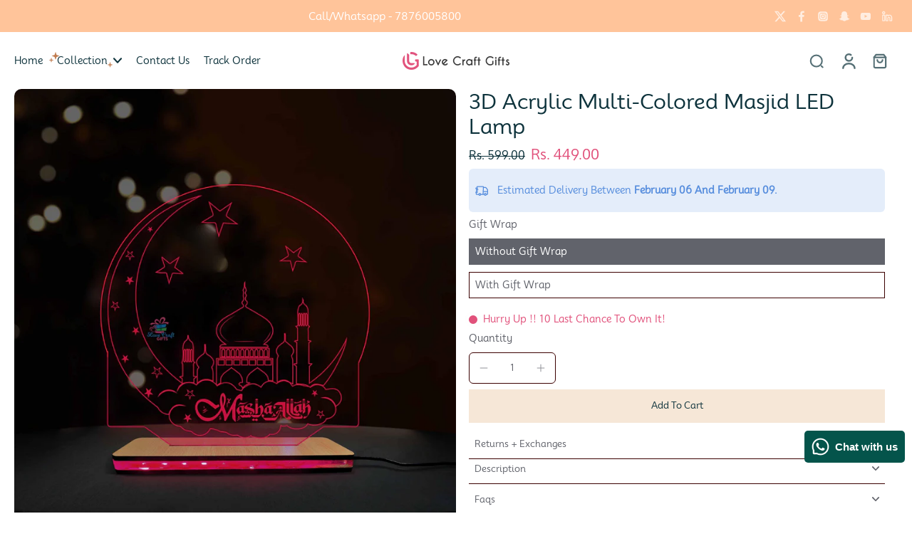

--- FILE ---
content_type: text/javascript
request_url: https://cdn.shopify.com/extensions/019ac524-6ef0-7c57-b549-3a18f40956ba/ig-148/assets/logicIG.min.js
body_size: 15184
content:
function initIconOTIG(){return{iconImage:'\n        <svg class="w-h-28" xmlns="http://www.w3.org/2000/svg" width="100%" height="100%" fill="none" viewBox="0 0 24 24"><path fill="currentColor" d="M12 0C8.743 0 8.334.014 7.054.073 5.775.13 4.903.333 4.14.63a5.876 5.876 0 0 0-2.125 1.384A5.89 5.89 0 0 0 .63 4.139c-.298.763-.5 1.636-.558 2.913C.015 8.332 0 8.74 0 12c0 3.259.015 3.667.073 4.947.058 1.277.26 2.15.557 2.912a5.88 5.88 0 0 0 1.384 2.126 5.876 5.876 0 0 0 2.125 1.385c.764.297 1.636.499 2.913.557C8.332 23.986 8.741 24 12 24c3.259 0 3.667-.014 4.947-.073 1.277-.058 2.15-.26 2.914-.557a5.872 5.872 0 0 0 2.124-1.385 5.89 5.89 0 0 0 1.385-2.125c.295-.764.497-1.636.557-2.913.058-1.28.073-1.688.073-4.947 0-3.259-.015-3.668-.073-4.948-.06-1.277-.262-2.15-.557-2.912a5.89 5.89 0 0 0-1.385-2.126A5.865 5.865 0 0 0 19.86.63c-.765-.297-1.638-.499-2.915-.557C15.665.014 15.257 0 11.997 0h.004Zm0 2.163c3.205 0 3.585.011 4.85.069 1.17.053 1.805.248 2.228.413.56.217.96.477 1.379.897.42.42.68.82.898 1.38.164.423.36 1.058.413 2.228.058 1.265.07 1.645.07 4.847 0 3.203-.012 3.583-.07 4.848-.053 1.17-.249 1.805-.413 2.227a3.72 3.72 0 0 1-.898 1.379c-.42.42-.819.68-1.38.897-.422.165-1.057.36-2.227.414-1.265.057-1.645.07-4.85.07-3.203 0-3.583-.013-4.848-.07-1.17-.054-1.805-.25-2.228-.414a3.717 3.717 0 0 1-1.38-.897 3.72 3.72 0 0 1-.898-1.38c-.165-.422-.36-1.057-.414-2.227-.057-1.265-.069-1.645-.069-4.85 0-3.204.012-3.582.07-4.847.053-1.17.248-1.805.413-2.228.217-.56.478-.96.898-1.38.42-.42.82-.68 1.38-.898.423-.165 1.058-.36 2.228-.414 1.616-.073 3.232-.064 4.849-.064Z"></path><path fill="#FFFFFF" d="M18.38 4.126a1.44 1.44 0 1 0 0 2.88 1.44 1.44 0 0 0 0-2.88Z"></path><path fill="#FFFFFF" fill-rule="evenodd" d="M11.975 5.808a6.163 6.163 0 1 0 0 12.326 6.163 6.163 0 0 0 0-12.326ZM12 15.938a3.938 3.938 0 1 0 0-7.876 3.938 3.938 0 0 0 0 7.876Z" clip-rule="evenodd"></path></svg>\n          <g id="SVGRepo_bgCarrier" stroke-width="0"></g>\n          <g id="SVGRepo_tracerCarrier" stroke-linecap="round" stroke-linejoin="round"></g>\n          <g id="SVGRepo_iconCarrier">\n              <title>ins_line</title>\n              <g id="页面-1" stroke="none" stroke-width="1" fill="none" fill-rule="evenodd">\n                  <g id="Brand" transform="translate(-288.000000, -0.000000)">\n                      <g id="ins_line" transform="translate(288.000000, 0.000000)">\n                          <path\n                            d="M24,0 L24,24 L0,24 L0,0 L24,0 Z M12.5934901,23.257841 L12.5819402,23.2595131 L12.5108777,23.2950439 L12.4918791,23.2987469 L12.4918791,23.2987469 L12.4767152,23.2950439 L12.4056548,23.2595131 C12.3958229,23.2563662 12.3870493,23.2590235 12.3821421,23.2649074 L12.3780323,23.275831 L12.360941,23.7031097 L12.3658947,23.7234994 L12.3769048,23.7357139 L12.4804777,23.8096931 L12.4953491,23.8136134 L12.4953491,23.8136134 L12.5071152,23.8096931 L12.6106902,23.7357139 L12.6232938,23.7196733 L12.6232938,23.7196733 L12.6266527,23.7031097 L12.609561,23.275831 C12.6075724,23.2657013 12.6010112,23.2592993 12.5934901,23.257841 L12.5934901,23.257841 Z M12.8583906,23.1452862 L12.8445485,23.1473072 L12.6598443,23.2396597 L12.6498822,23.2499052 L12.6498822,23.2499052 L12.6471943,23.2611114 L12.6650943,23.6906389 L12.6699349,23.7034178 L12.6699349,23.7034178 L12.678386,23.7104931 L12.8793402,23.8032389 C12.8914285,23.8068999 12.9022333,23.8029875 12.9078286,23.7952264 L12.9118235,23.7811639 L12.8776777,23.1665331 C12.8752882,23.1545897 12.8674102,23.1470016 12.8583906,23.1452862 L12.8583906,23.1452862 Z M12.1430473,23.1473072 C12.1332178,23.1423925 12.1221763,23.1452606 12.1156365,23.1525954 L12.1099173,23.1665331 L12.0757714,23.7811639 C12.0751323,23.7926639 12.0828099,23.8018602 12.0926481,23.8045676 L12.108256,23.8032389 L12.3092106,23.7104931 L12.3186497,23.7024347 L12.3186497,23.7024347 L12.3225043,23.6906389 L12.340401,23.2611114 L12.337245,23.2485176 L12.337245,23.2485176 L12.3277531,23.2396597 L12.1430473,23.1473072 Z"\n                            id="MingCute" fill-rule="nonzero"> </path> <path\n                          d="M16,3 C18.7614,3 21,5.23858 21,8 L21,16 C21,18.7614 18.7614,21 16,21 L8,21 C5.23858,21 3,18.7614 3,16 L3,8 C3,5.23858 5.23858,3 8,3 L16,3 Z M16,5 L8,5 C6.34315,5 5,6.34315 5,8 L5,16 C5,17.6569 6.34315,19 8,19 L16,19 C17.6569,19 19,17.6569 19,16 L19,8 C19,6.34315 17.6569,5 16,5 Z M12,8 C14.2091,8 16,9.79086 16,12 C16,14.2091 14.2091,16 12,16 C9.79086,16 8,14.2091 8,12 C8,9.79086 9.79086,8 12,8 Z M12,10 C10.8954,10 10,10.8954 10,12 C10,13.1046 10.8954,14 12,14 C13.1046,14 14,13.1046 14,12 C14,10.8954 13.1046,10 12,10 Z M16.5,6.5 C17.0523,6.5 17.5,6.94772 17.5,7.5 C17.5,8.05228 17.0523,8.5 16.5,8.5 C15.9477,8.5 15.5,8.05228 15.5,7.5 C15.5,6.94772 15.9477,6.5 16.5,6.5 Z"\n                          id="形状" fill="#ffffff"> </path>\n                      </g>\n                  </g>\n              </g>\n          </g>\n        </svg>\n      ',iconPlay:'<svg class="w-h-28" aria-label="Play" width="100%" height="100%" xmlns="http://www.w3.org/2000/svg" fill="none" viewBox="0 0 24 24"><path fill="currentColor" fill-rule="evenodd" d="M12 24c6.627 0 12-5.373 12-12S18.627 0 12 0 0 5.373 0 12s5.373 12 12 12Zm4.803-11.305a.8.8 0 0 0 0-1.386l-6.6-3.81a.8.8 0 0 0-1.2.693v7.62a.8.8 0 0 0 1.2.694l6.6-3.81Z" clip-rule="evenodd"></path></svg>',iconTag:'\n      <svg xmlns="http://www.w3.org/2000/svg" width="100%" height="100%" viewBox="0 0 20 20" id="tag">\n        <g id="Page-1" fill="none" fill-rule="evenodd" stroke="none" stroke-width="1">\n          <g id="Dribbble-Light-Preview" fill="currentColor" transform="translate(-180 -2959)">\n            <g id="icons" transform="translate(56 160)">\n              <path id="tag_fill_round-[#1176]" d="M129.02 2805.227a1.038 1.038 0 0 1-1.043-1.032c0-.569.467-1.03 1.043-1.03.576 0 1.043.461 1.043 1.03 0 .57-.467 1.032-1.043 1.032m14.369 4.42l-3.455-3.414c-5.873-5.804-4.499-4.414-6.776-6.814-.196-.194-.461-.419-.738-.419h-6.335c-1.151 0-2.085 1.157-2.085 2.295v6.26c0 .274.11.536.305.73 4.091 4.042 1.145 1.13 10.232 10.111a2.104 2.104 0 0 0 2.95 0l5.902-5.833a2.045 2.045 0 0 0 0-2.915"></path>\n            </g>\n          </g>\n        </g>\n      </svg>',iconHeart:'\n      <svg width="100%" height="100%" viewBox="0 0 20 20" fill="currentColor" xmlns="http://www.w3.org/2000/svg">\n        <path fill-rule="evenodd" clip-rule="evenodd" d="M8.46888 5.785C7.50308 4.73833 5.96409 4.73833 4.99829 5.785C4.00057 6.86624 4.00057 8.64235 4.99829 9.7236L10 15.144L15.0017 9.7236C15.9994 8.64235 15.9994 6.86624 15.0017 5.785C14.0359 4.73833 12.4969 4.73833 11.5311 5.785L10.5512 6.84696C10.4092 7.00083 10.2094 7.08835 10 7.08835C9.79063 7.08835 9.59079 7.00083 9.44881 6.84696L8.46888 5.785ZM3.8959 4.76777C5.45568 3.07741 8.01149 3.07741 9.57127 4.76777L10 5.2324L10.4287 4.76777C11.9885 3.07741 14.5443 3.07741 16.1041 4.76777C17.632 6.42355 17.632 9.08504 16.1041 10.7408L10.9187 16.3604C10.4237 16.8968 9.57632 16.8968 9.08135 16.3604L3.8959 10.7408C2.36803 9.08504 2.36803 6.42355 3.8959 4.76777Z" fill="currentColor">\n        </path>\n      </svg>',iconComment:'\n      <svg width="100%" height="100%" viewBox="0 0 20 20" fill="currentColor" xmlns="http://www.w3.org/2000/svg">\n        <path d="M6 8C6 7.58579 6.33579 7.25 6.75 7.25H12.25C12.6642 7.25 13 7.58579 13 8C13 8.41421 12.6642 8.75 12.25 8.75H6.75C6.33579 8.75 6 8.41421 6 8Z" fill="currentColor"></path>\n        <path d="M6.75 9.5C6.33579 9.5 6 9.83579 6 10.25C6 10.6642 6.33579 11 6.75 11H10.25C10.6642 11 11 10.6642 11 10.25C11 9.83579 10.6642 9.5 10.25 9.5H6.75Z" fill="currentColor"></path>\n        <path fill-rule="evenodd" clip-rule="evenodd" d="M3 8.75C3 6.12665 5.12665 4 7.75 4H12.25C14.8734 4 17 6.12665 17 8.75V9.5C17 12.1234 14.8734 14.25 12.25 14.25H10.6241L7.44628 16.6028C7.21864 16.7713 6.91547 16.7972 6.66252 16.6698C6.40957 16.5423 6.25 16.2832 6.25 16V14.0081C4.36171 13.38 3 11.5997 3 9.5V8.75ZM7.75 5.5C5.95507 5.5 4.5 6.95507 4.5 8.75V9.5C4.5 11.0858 5.63655 12.4078 7.13978 12.6929C7.49378 12.7601 7.75 13.0695 7.75 13.4298V14.5115L9.93034 12.8972C10.0595 12.8016 10.2159 12.75 10.3766 12.75H12.25C14.0449 12.75 15.5 11.2949 15.5 9.5V8.75C15.5 6.95507 14.0449 5.5 12.25 5.5H7.75Z" fill="currentColor"></path>\n      </svg>',iconUnderline:'\n      <svg class="svg-highlight svg-underline" xmlns="http://www.w3.org/2000/svg" width="216" height="13" viewBox="0 0 216 13" fill="none" style="fill: none;" preserveAspectRatio="none">\n        <path d="M0.406646 9.68922C49.5975 4.73865 161.298 -2.39378 214.572 8.68106" stroke-dashoffset="0" stroke="var(--color-text-highlight)" stroke-width="4px"/>\n      </svg>',iconAvatarIG:'<svg width="40%" height="40%" viewBox="0 0 24 24" version="1.1" xmlns="http://www.w3.org/2000/svg"\n      xmlns:xlink="http://www.w3.org/1999/xlink" fill="#000000">\n        <g id="SVGRepo_bgCarrier" stroke-width="0"></g>\n        <g id="SVGRepo_tracerCarrier" stroke-linecap="round" stroke-linejoin="round"></g>\n        <g id="SVGRepo_iconCarrier">\n          <title>ins_line</title>\n          <g id="页面-1" stroke="none" stroke-width="1" fill="none" fill-rule="evenodd">\n            <g id="Brand" transform="translate(-288.000000, -0.000000)">\n              <g id="ins_line" transform="translate(288.000000, 0.000000)">\n                <path\n                  d="M24,0 L24,24 L0,24 L0,0 L24,0 Z M12.5934901,23.257841 L12.5819402,23.2595131 L12.5108777,23.2950439 L12.4918791,23.2987469 L12.4918791,23.2987469 L12.4767152,23.2950439 L12.4056548,23.2595131 C12.3958229,23.2563662 12.3870493,23.2590235 12.3821421,23.2649074 L12.3780323,23.275831 L12.360941,23.7031097 L12.3658947,23.7234994 L12.3769048,23.7357139 L12.4804777,23.8096931 L12.4953491,23.8136134 L12.4953491,23.8136134 L12.5071152,23.8096931 L12.6106902,23.7357139 L12.6232938,23.7196733 L12.6232938,23.7196733 L12.6266527,23.7031097 L12.609561,23.275831 C12.6075724,23.2657013 12.6010112,23.2592993 12.5934901,23.257841 L12.5934901,23.257841 Z M12.8583906,23.1452862 L12.8445485,23.1473072 L12.6598443,23.2396597 L12.6498822,23.2499052 L12.6498822,23.2499052 L12.6471943,23.2611114 L12.6650943,23.6906389 L12.6699349,23.7034178 L12.6699349,23.7034178 L12.678386,23.7104931 L12.8793402,23.8032389 C12.8914285,23.8068999 12.9022333,23.8029875 12.9078286,23.7952264 L12.9118235,23.7811639 L12.8776777,23.1665331 C12.8752882,23.1545897 12.8674102,23.1470016 12.8583906,23.1452862 L12.8583906,23.1452862 Z M12.1430473,23.1473072 C12.1332178,23.1423925 12.1221763,23.1452606 12.1156365,23.1525954 L12.1099173,23.1665331 L12.0757714,23.7811639 C12.0751323,23.7926639 12.0828099,23.8018602 12.0926481,23.8045676 L12.108256,23.8032389 L12.3092106,23.7104931 L12.3186497,23.7024347 L12.3186497,23.7024347 L12.3225043,23.6906389 L12.340401,23.2611114 L12.337245,23.2485176 L12.337245,23.2485176 L12.3277531,23.2396597 L12.1430473,23.1473072 Z"\n                  id="MingCute" fill-rule="nonzero"></path>\n                <path\n                  d="M16,3 C18.7614,3 21,5.23858 21,8 L21,16 C21,18.7614 18.7614,21 16,21 L8,21 C5.23858,21 3,18.7614 3,16 L3,8 C3,5.23858 5.23858,3 8,3 L16,3 Z M16,5 L8,5 C6.34315,5 5,6.34315 5,8 L5,16 C5,17.6569 6.34315,19 8,19 L16,19 C17.6569,19 19,17.6569 19,16 L19,8 C19,6.34315 17.6569,5 16,5 Z M12,8 C14.2091,8 16,9.79086 16,12 C16,14.2091 14.2091,16 12,16 C9.79086,16 8,14.2091 8,12 C8,9.79086 9.79086,8 12,8 Z M12,10 C10.8954,10 10,10.8954 10,12 C10,13.1046 10.8954,14 12,14 C13.1046,14 14,13.1046 14,12 C14,10.8954 13.1046,10 12,10 Z M16.5,6.5 C17.0523,6.5 17.5,6.94772 17.5,7.5 C17.5,8.05228 17.0523,8.5 16.5,8.5 C15.9477,8.5 15.5,8.05228 15.5,7.5 C15.5,6.94772 15.9477,6.5 16.5,6.5 Z"\n                  id="形状" fill="#000000"></path>\n              </g>\n            </g>\n          </g>\n        </g>\n      </svg>',iconX:'<svg viewBox="0 0 20 20" class="Polaris-Icon__Svg" focusable="false" aria-hidden="true" width="100%" height="100%">\n'+'<path d="M13.97 15.03a.75.75 0 1 0 1.06-1.06l-3.97-3.97 3.97-3.97a.75.75 0 0 0-1.06-1.06l-3.97 3.97-3.97-3.97a.75.75 0 0 0-1.06 1.06l3.97 3.97-3.97 3.97a.75.75 0 1 0 1.06 1.06l3.97-3.97 3.97 3.97Z"></path>\n'+'</svg>',iconMutedVideo:'<svg xmlns="http://www.w3.org/2000/svg" width="100%" height="100%" fill="currentColor" viewBox="0 0 24 24">\n'+'<path fill="currentColor" fillRule="evenodd"\n'+'d="M4.53 3.47a.75.75 0 0 0-1.06 1.06l3.47 3.472H6A2 2 0 0 0 4 10v3.998a2 2 0 0 0 2 2h2.334a2 2 0 0 1 1.2.399l4.266 3.199c1.302.975 3.152.071 3.2-1.537l2.47 2.47a.75.75 0 1 0 1.06-1.06l-16-16ZM17 6.003v7.936l-6.821-6.82L13.8 4.402c1.318-.988 3.2-.048 3.2 1.6Z"\n'+'clipRule="evenodd">\n'+'</path>\n'+'</svg>',iconSoundVideo:'<svg viewBox="0 0 20 20" class="Polaris-Icon__Svg" focusable="false" aria-hidden="true" fill="currentColor">\n'+'<path fill-rule="evenodd" d="M8.866 4.324c.788-.788 2.134-.23 2.134.884v9.585c0 1.114-1.346 1.672-2.134.884l-2.603-2.603a.25.25 0 0 0-.177-.073h-1.336a1.75 1.75 0 0 1-1.75-1.75v-2.5c0-.967.784-1.75 1.75-1.75h1.336a.25.25 0 0 0 .177-.074l2.603-2.603Zm.634 1.487-2.177 2.177a1.75 1.75 0 0 1-1.237.512h-1.336a.25.25 0 0 0-.25.25v2.5c0 .139.112.25.25.25h1.336c.464 0 .909.185 1.237.513l2.177 2.177v-8.379Z"></path>\n'+'<path d="M11.907 7.345a.75.75 0 0 1 1.047-.166 4.152 4.152 0 0 1 .496 6.294.75.75 0 0 1-1.061-1.06 2.65 2.65 0 0 0-.316-4.02.75.75 0 0 1-.166-1.048Z"></path>\n'+'<path d="M14.62 4.886a.75.75 0 0 0-.881 1.214 5.486 5.486 0 0 1 .654 8.317.75.75 0 1 0 1.06 1.061 6.986 6.986 0 0 0-.833-10.592Z"></path>\n'+'</svg>',iconSpin:'<svg viewBox="0 0 20 20" xmlns="http://www.w3.org/2000/svg" width="100%" height="100%">\n'+'<path fill="currentColor" d="M7.229 1.173a9.25 9.25 0 1011.655 11.412 1.25 1.25 0 10-2.4-.698 6.75 6.75 0 11-8.506-8.329 1.25 1.25 0 10-.75-2.385z">\n'+'</path>',iconPrev:'<svg xmlns="http://www.w3.org/2000/svg" viewBox="0 0 40 40" width="100%" height="100%" fill="currentColor" focusable="false">\n'+'            <path fill="currentColor" d="m15.5 0.932-4.3 4.38 14.5 14.6-14.5 14.5 4.3 4.4 14.6-14.6 4.4-4.3-4.4-4.4-14.6-14.6z"></path>\n'+'          </svg>',iconNext:'<svg xmlns="http://www.w3.org/2000/svg" viewBox="0 0 40 40" width="100%" height="100%" fill="currentColor" focusable="false">\n'+'            <path fill="currentColor" d="m15.5 0.932-4.3 4.38 14.5 14.6-14.5 14.5 4.3 4.4 14.6-14.6 4.4-4.3-4.4-4.4-14.6-14.6z"></path>\n'+'          </svg>',iconVideo:'<svg aria-label="Clip" class="x1lliihq x1n2onr6 x9bdzbf" fill="currentColor" width="100%" height="100%" role="img" viewBox="0 0 24 24"><title>Clip</title><path d="m12.823 1 2.974 5.002h-5.58l-2.65-4.971c.206-.013.419-.022.642-.027L8.55 1Zm2.327 0h.298c3.06 0 4.468.754 5.64 1.887a6.007 6.007 0 0 1 1.596 2.82l.07.295h-4.629L15.15 1Zm-9.667.377L7.95 6.002H1.244a6.01 6.01 0 0 1 3.942-4.53Zm9.735 12.834-4.545-2.624a.909.909 0 0 0-1.356.668l-.008.12v5.248a.91.91 0 0 0 1.255.84l.109-.053 4.545-2.624a.909.909 0 0 0 .1-1.507l-.1-.068-4.545-2.624Zm-14.2-6.209h21.964l.015.36.003.189v6.899c0 3.061-.755 4.469-1.888 5.64-1.151 1.114-2.5 1.856-5.33 1.909l-.334.003H8.551c-3.06 0-4.467-.755-5.64-1.889-1.114-1.15-1.854-2.498-1.908-5.33L1 15.45V8.551l.003-.189Z" fill-rule="evenodd"></path></svg>',iconAlbum:'<svg xmlns="http://www.w3.org/2000/svg" viewBox="0 0 24 24" fill="currentColor" width="100%" height="100%"><path fill="currentColor" d="M20.453 8.5c.005.392.005.818.005 1.279v3.2c0 1.035 0 1.892-.057 2.591-.06.728-.187 1.403-.511 2.038a5.214 5.214 0 0 1-2.278 2.279c-.636.323-1.31.451-2.038.51-.699.058-1.556.058-2.59.058h-3.2c-.32 0-.624 0-.911-.002H5.395A3.856 3.856 0 0 0 8.485 22h7.724A5.793 5.793 0 0 0 22 16.207V8.483a3.856 3.856 0 0 0-1.548-3.093V8.5Z"></path><path fill="#FFFFFF" fill-rule="evenodd" d="M2 5.4A3.4 3.4 0 0 1 5.4 2h10.2A3.4 3.4 0 0 1 19 5.4v5.482l-1.91-1.25a4.037 4.037 0 0 0-4.767.253L7.87 13.528a2.763 2.763 0 0 1-3.262.173L2 11.994V5.4Zm14.392 5.299L19 12.406V15.6a3.4 3.4 0 0 1-3.4 3.4H5.4A3.4 3.4 0 0 1 2 15.6v-2.082l1.91 1.25a4.038 4.038 0 0 0 4.767-.253l4.453-3.643a2.763 2.763 0 0 1 3.262-.173ZM7.525 9.65a2.125 2.125 0 1 0 0-4.25 2.125 2.125 0 0 0 0 4.25Z" clip-rule="evenodd"></path></svg>',iconPauseVideo:'<svg aria-label="Pause" fill="currentColor" height="100%" role="img" viewBox="0 0 48 48" width="100%"><title>Pause</title><path d="M15 1c-3.3 0-6 1.3-6 3v40c0 1.7 2.7 3 6 3s6-1.3 6-3V4c0-1.7-2.7-3-6-3zm18 0c-3.3 0-6 1.3-6 3v40c0 1.7 2.7 3 6 3s6-1.3 6-3V4c0-1.7-2.7-3-6-3z"></path></svg>',iconPlayVideo:'<svg aria-label="Play" fill="currentColor" height="100%" role="img" viewBox="0 0 24 24" width="100%"><title>Play</title><path d="M5.888 22.5a3.46 3.46 0 0 1-1.721-.46l-.003-.002a3.451 3.451 0 0 1-1.72-2.982V4.943a3.445 3.445 0 0 1 5.163-2.987l12.226 7.059a3.444 3.444 0 0 1-.001 5.967l-12.22 7.056a3.462 3.462 0 0 1-1.724.462Z"></path></svg>',}}
function isAlpineV2F(){return window.Alpine&&(!window.Alpine.version||parseFloat(window.Alpine.version)<3)}
function convertStyleToInlineCSS(e){let n=isAlpineV2F();return n?Object.entries(e).map(([e,n])=>{let t=e.replace(/([A-Z])/g,"-$1").toLowerCase();return`${t}: ${n};`}).join(" "):e}
function handleDisplayItemsOTIG(configInstagram,mediaItems,groupImages,blockID,styleGrid){let divSlider;if(configInstagram.layout==='slider'){divSlider=document.querySelector(`.bss-instagram-feed-slider.${blockID}`);}else{divSlider=document.querySelector(`.bss-instagram-feed-highlight.${blockID}`);}
if(divSlider){const selectors=['.splide__arrows button.splide__arrow--prev','.splide__arrows button.splide__arrow--next','.splide__list'];const[btnPrev,btnNext,splideList]=selectors.map(selector=>divSlider?.querySelector(selector));const isHidden=btnPrev?.disabled&&btnNext?.disabled;[btnPrev,btnNext].forEach(btn=>{btn?.classList.toggle('hidden',isHidden);btn?.querySelector('svg')?.setAttribute("viewBox","0 0 40 40");});splideList?.classList.toggle('justify-center',isHidden);if(isHidden&&splideList?.classList.contains('justify-center')){const splideListRow=splideList.querySelector('.splide__slide__row');splideListRow?.classList.toggle('justify-center',isHidden);}}
if(configInstagram.layout==='grid'){const isMobile=window.matchMedia("(max-width:480px)").matches;const{columnsDesktop,columnsMobile,spacingDesktop,spacingMobile,responsiveLayout}=configInstagram;const itemsCount=Object.keys(mediaItems).length;if(responsiveLayout){const columns=isMobile?columnsMobile:columnsDesktop;styleGrid.currentCol=Math.min(itemsCount,columns);styleGrid.maxCol=columns;}else{const itemLength=Math.min(itemsCount,5);const screenWidth=window.innerWidth;const maxColMap=[{width:480,maxCol:2},{width:640,maxCol:3},{width:768,maxCol:4},];styleGrid.maxCol=maxColMap.find(entry=>screenWidth<=entry.width)?.maxCol||5;styleGrid.currentCol=Math.min(itemLength,styleGrid.maxCol);}
styleGrid.spacing=isMobile?spacingMobile:spacingDesktop;}
if(configInstagram.layout==='highlight'){const isMobile=window.matchMedia("(max-width:480px)").matches;const{columnsDesktop,columnsMobile,spacingDesktop,spacingMobile,responsiveLayout}=configInstagram;const itemsCount=groupImages[0]?.length;if(responsiveLayout){const columns=isMobile?columnsMobile:(columnsDesktop+2);styleGrid.currentCol=columns;styleGrid.maxCol=styleGrid.currentCol;}else{const width=window.innerWidth;const columnConfig=[{maxWidth:480,defaultCol:2},{maxWidth:640,defaultCol:3},{maxWidth:768,defaultCol:4},{maxWidth:Infinity,defaultCol:5},];const{defaultCol}=columnConfig.find(config=>width<=config.maxWidth);const itemColMapping=[{maxItems:1,col:2},{maxItems:3,col:3},{maxItems:5,col:4},{maxItems:Infinity,col:5},];const{col}=itemColMapping.find(mapping=>itemsCount<=mapping.maxItems);let currentCol=Math.min(defaultCol,col);const maxCol=itemsCount<=1?Math.max(defaultCol,col):currentCol;styleGrid.currentCol=currentCol;styleGrid.maxCol=maxCol;}
styleGrid.spacing=isMobile?spacingMobile:spacingDesktop;}
return styleGrid;}
function configureSliderOTIG(configInstagram,blockID){let divSlider;if(configInstagram.layout==='slider'){divSlider=document.querySelector(`.bss-instagram-feed-slider.${blockID}`);}else{divSlider=document.querySelector(`.bss-instagram-feed-highlight.${blockID}`);}
const selectors=['.splide__arrows button.splide__arrow--prev','.splide__arrows button.splide__arrow--next','.splide__list'];const[btnPrev,btnNext,splideList]=selectors.map(selector=>divSlider?.querySelector(selector));const isHidden=btnPrev?.disabled&&btnNext?.disabled;[btnPrev,btnNext].forEach(btn=>{btn?.classList.toggle('hidden',isHidden);btn?.querySelector('svg')?.setAttribute("viewBox","0 0 40 40");});splideList?.classList.toggle('justify-center',isHidden);}
function unsetMinHight(blockID){const eleShopifyBlock=document.querySelector(`#shopify-block-${blockID}`);if(eleShopifyBlock){eleShopifyBlock.style.minHeight="unset";}
const eleShopifyIGBlock=document.querySelector(`#shopify-block-${blockID} #bss-instagram-feed`);if(eleShopifyIGBlock){eleShopifyIGBlock.style.minHeight="unset";}}
function formatFollowers(num){return new Intl.NumberFormat("en",{notation:"compact",compactDisplay:"short",}).format(num);}
function needReturnOTIG(igData,dataConfig){if(!igData||!dataConfig){return true;}
if((igData.profile&&!igData.profile.userName)||!dataConfig){return true;}
if(igData.profile.shop&&dataConfig.shop&&igData.profile.shop!==dataConfig.shop){return true;}
if(igData.media.length===0){return true;}
return false;}
function convertAspectRatio(value){if(typeof value==='string'&&value.includes(':')){return value.replace(':',' / ');}
return value;}
function initStyleImageFormat(dataConfig,styleImageFormat){if(dataConfig.format){styleImageFormat.aspectRatio=convertAspectRatio(dataConfig.format);}
styleImageFormat.borderRadius=dataConfig.roundedCorners+'%';const border=window.innerWidth<=480?"borderMobile":"borderDesktop";if(!Number(dataConfig[border])){styleImageFormat.border="none";}
return styleImageFormat;}
function defaultAdvancedConfigJson(){return'{"showHighlightBtn":0,"hltMediaTitle":"Follow us","hltMediaTitleColor":"#ffffff","btnHltContent":"Follow Us","btnHltLink":"","btnHltStyle":"normal","btnHltColor":"#ffffff","btnHltBg":"#303030","btnHltHovColor":"#ffffff","btnHltHovBg":"#000000","btnHltTxtLinkColor":"#303030"}';}
function getMediaByFMD(type,firstMediaDisplay,igData){let numberDisplay=25;if(type==="defer"){numberDisplay=firstMediaDisplay;}
return igData.media.slice(0,numberDisplay);}
function handleDataConfigProducts(dataConfigProductTags){const fontWeightMap={regular:400,medium:500,semibold:600,bold:700};dataConfigProductTags.fontWeightTitle=fontWeightMap[dataConfigProductTags.fontWeightTitle]||dataConfigProductTags.fontWeightTitle;return dataConfigProductTags;}
function startOpenModal(dataConfig,mediaItems,profile,configProductTags,media,aspectRatioMedia,blockId){if(dataConfig.openPostClick=='3'){return null;}
if(dataConfig.openPostClick!='2'){let startIndex=0;if(mediaItems.lastIndexOf(media)!='-1'){startIndex=mediaItems.indexOf(media);}
if(!aspectRatioMedia[startIndex]){const mediaItem=document.querySelector(`[media-id="${media.id}"]`);let width=1,height=1;if(mediaItem){const isVideo=media.media_type==='VIDEO'&&mediaItem.tagName==='video';width=isVideo?mediaItem.videoWidth:mediaItem.naturalWidth;height=isVideo?mediaItem.videoHeight:mediaItem.naturalHeight;if(window.innerWidth>480&&(width>height))width=height=1;}
const ratio=`${width} / ${height}`;aspectRatioMedia[startIndex]=ratio;}
window.dispatchEvent(new CustomEvent("bss-image-ins-info",{detail:{showModal:true,mediaItems:mediaItems,configInstagram:dataConfig,configProductTags:configProductTags,profileUser:profile,startIndex:startIndex,media:media,aspectRatioMedia:aspectRatioMedia,blockId:blockId}}));}else{if(media.permalink){window.open(media.permalink,'_blank');}}}
function createImageGroupsOTIG(configInstagram,mediaItems,type="normal"){if(type==="defer"){mediaItems=mediaItems.slice(0,7);}
const isMobile=window.matchMedia("(max-width:480px)").matches;const{columnsDesktop,columnsMobile,responsiveLayout}=configInstagram;let groups=[];const breakpoints=[{maxWidth:480,images:3},{maxWidth:640,images:3},{maxWidth:768,images:5},{maxWidth:Infinity,images:7}];let imagesPerSlide=breakpoints.find(bp=>window.innerWidth<=bp.maxWidth).images;if(responsiveLayout){imagesPerSlide=(isMobile?columnsMobile:(columnsDesktop*2))+1;}
for(let i=0;i<mediaItems.length;i+=imagesPerSlide){groups.push(mediaItems.slice(i,i+imagesPerSlide));}
return groups;}
function initVisibleItems(dataConfig,igData,mediaItems,itemsPerLoadMore){if(dataConfig.layout==='grid'&&window.innerWidth<=480){return mediaItems.slice(0,itemsPerLoadMore);}
return igData.media;}
function runSplideEurus(dataConfig){(dataConfig.layout==='highlight'||dataConfig.layout==='slider')&&window.Eurus&&!(Array.isArray(window.Eurus.loadedScript)?window.Eurus.loadedScript.includes('slider'):window.Eurus.loadedScript?.has?.('slider'))&&typeof deferScriptLoad==='function'&&deferScriptLoad('slider',window.Eurus.sliderScript,()=>{},true);}
function handleInstagramTitle(dataConfig,instagramTitle,iconUnderline){if(instagramTitle===''){instagramTitle=dataConfig.title;}else{instagramTitle=instagramTitle.replace(/\[(.*?)\]/g,(match,content)=>{return`<span class="bss-title_text-highlight">${content}${iconUnderline}</span>`;});}
return instagramTitle;}
function handleConfigIG(dataConfig,bssAdvancedCustomCode){if(bssAdvancedCustomCode&&bssAdvancedCustomCode.config){dataConfig={...dataConfig,...bssAdvancedCustomCode.config}}
return dataConfig;}
function initSplideH(dataConfig,numberISplide,blockID=1,eventName){if(dataConfig.layout==='highlight'){const highlightSlider=document.querySelector(`.bss-instagram-feed-highlight.${blockID}`);if(highlightSlider){const initHighlightSlider=()=>{try{window[blockID].splideInstance=new Splide(highlightSlider,{type:"slide",autoplay:false,perPage:1,perMove:1,pauseOnHover:true,rewind:true,arrows:true,pagination:true}).mount();configureSliderOTIG(dataConfig,blockID)}catch(e){}};window[blockID].numberISplide=numberISplide;const waitForSplide=()=>{const check=highlightSlider.querySelector('.splide__slide');if(window.Splide&&check){if(!window[blockID].firstInit){window[blockID].firstInit=true;initHighlightSlider();}
if(window[blockID].numberISplide===2){const selector=`#shopify-block-${blockID} .grid-item.image-item`;const elements=document.querySelectorAll(selector);if(elements.length>window[blockID].initialLoadCount||eventName==="resize"){window[blockID].splideInstance.destroy(true);initHighlightSlider();}else{requestAnimationFrame(waitForSplide);}}}else{requestAnimationFrame(waitForSplide);}};waitForSplide();}}}
function initSplideS(dataConfig,numberISplide=1,blockID,eventName=""){if(dataConfig.layout==='slider'){const sliderSelector=`.bss-instagram-feed-slider.${blockID}`;const sliderElement=document.querySelector(sliderSelector);if(sliderElement){const initSplide=()=>{try{const gridOrPerPage=(columns,spacingMobile)=>{if(Number(dataConfig.rows)===2&&window.splide.Extensions){return{grid:{cols:columns,...((spacingMobile!==undefined)&&{gap:{row:Number(spacingMobile),col:Number(spacingMobile),}})},};}else{return{perPage:columns,...((spacingMobile!==undefined)&&{gap:Number(spacingMobile)})};}};const splideOptions={type:"slide",autoplay:dataConfig.autoPlay,interval:1000*Number(dataConfig.autoPlayTime),pauseOnHover:true,perMove:1,pagination:true,rewind:true,arrows:true,breakpoints:{768:gridOrPerPage(dataConfig.responsiveLayout?Number(dataConfig.columnsDesktop):4),640:gridOrPerPage(dataConfig.responsiveLayout?Number(dataConfig.columnsDesktop):3),480:gridOrPerPage(dataConfig.responsiveLayout?Number(dataConfig.columnsMobile):2,dataConfig.spacingMobile),},};let splideInstance;if(Number(dataConfig.rows)===2&&window.splide.Extensions){splideOptions.grid={rows:Number(dataConfig.rows),cols:dataConfig.responsiveLayout?Number(dataConfig.columnsDesktop):5,gap:{row:Number(dataConfig.spacingDesktop),col:Number(dataConfig.spacingDesktop),},};splideInstance=new Splide(sliderElement,splideOptions);splideInstance.mount(window.splide.Extensions);}else{splideOptions.perPage=dataConfig.responsiveLayout?Number(dataConfig.columnsDesktop):5;splideOptions.gap=Number(dataConfig.spacingDesktop);splideInstance=new Splide(sliderElement,splideOptions);splideInstance.mount();}
window[blockID].splideInstance=splideInstance;configureSliderOTIG(dataConfig,blockID)}catch(error){}};window[blockID].numberISplide=numberISplide;const waitForSplide=()=>{const check=sliderElement.querySelector('.splide__slide');if(window.Splide&&check){if(!window[blockID].firstInit){window[blockID].firstInit=true;initSplide();}
if(window[blockID].numberISplide===2){const selector=`#shopify-block-${blockID} .splide__slide.instagram-post`;const elements=document.querySelectorAll(selector);if(elements.length>window[blockID].initialLoadCount||eventName==="resize"){window[blockID].splideInstance.destroy(true);initSplide();}else{requestAnimationFrame(waitForSplide);}}}else{requestAnimationFrame(waitForSplide);}};waitForSplide();}}}
function resizeSplide(dataConfig,numberISplide=1,blockID,eventName=""){if(dataConfig.layout==="slider"){requestAnimationFrame(()=>{setTimeout(()=>{initSplideS(dataConfig,numberISplide,blockID,eventName);},0);});}
if(dataConfig.layout==="highlight"){requestAnimationFrame(()=>{setTimeout(()=>{initSplideH(dataConfig,numberISplide,blockID,eventName);},0);});}}
function getUrlA(bssAdvancedCustomCode,blockID,feedIDS){let urlServer=bssAdvancedCustomCode?.urlServer?bssAdvancedCustomCode?.urlServer:"https://ot-easy-instagram-feed.omnithemes.com";let feedID=window[blockID].feedId;let feedIdNotDefault=0;if(!feedID){feedID=feedIDS;}else{feedIdNotDefault=1;}
if(feedID){feedID=feedID.trim();}
return urlServer+"/api/?shop="+Shopify.shop+"&configID="+feedID+"&eCID="+feedIdNotDefault;}
function defaultConfigData(){return{title:"",openPostClick:0,layout:"slider",format:"1:1",autoPlay:1,autoPlayTime:3,rows:1,maxNumberPosts:10,roundedCorners:5,responsiveLayout:0,hoverEffect:"none",columnsDesktop:5,borderDesktop:1,spacingDesktop:12,columnsMobile:2,borderMobile:1,spacingMobile:8,showProfilePicture:0,showFollowerCount:0,showLikeCounts:0,showCommentCounts:0,videosAutoplay:0,btnLoadMoreContent:"Load More",btnLoadMoreTextColor:"#ffffff",btnLoadMoreBgColor:"#303030"}}
function getConfigData(dataConfig){if(dataConfig){if(dataConfig.length===0){dataConfig=defaultConfigData();}}
return dataConfig;}
function isShowHeaderOTIG(mediaItems,configInstagram,profileUser,instagramTitle,firstCheck){if(mediaItems.length>0){if(window.pIgBtn||instagramTitle!==''||firstCheck||showProfileOptions(configInstagram,profileUser,['showProfilePicture','showAccountName','showNumberOfPosts','showFollowerCount'])){return true;}}
return false;}
function loadImagesLazily(blockID,aspectRatioMedia){const images=document.querySelectorAll(`#shopify-block-${blockID} img[loading='lazy']`);const imageObserver=new IntersectionObserver((entries,observer)=>{entries.forEach(entry=>{if(entry.isIntersecting){const img=entry.target;img.src=img.dataset.src;startHandleAspectRatioMedia(entry,blockID,aspectRatioMedia)
observer.unobserve(img);}});});images.forEach(img=>{imageObserver.observe(img);});}
function startHandleAspectRatioMedia(entry,blockID,aspectRatioMedia){const mediaId=entry.target.getAttribute("media-id");const indexModal=window[blockID].mediaItems.findIndex(item=>item.id===mediaId);handleAspectRatioMedia(aspectRatioMedia,window[blockID].mediaItems,indexModal,blockID);}
function loadVideosLazily(blockID,aspectRatioMedia){const videos=document.querySelectorAll(`#shopify-block-${blockID} .lazy-video`);let observer=new IntersectionObserver((entries,observer)=>{entries.forEach(entry=>{if(entry.isIntersecting){let video=entry.target;let source=video.querySelector("source");if(source&&source.dataset.src){source.src=source.dataset.src;video.load();}
video.muted=true;video.playsInline=true;video.autoplay=true;startHandleAspectRatioMedia(entry,blockID,aspectRatioMedia)
video.play().catch(err=>console.log("Autoplay blocked",err));observer.unobserve(video);}});});videos.forEach(video=>observer.observe(video));}
function handleAlt(capition){if(capition){return capition.slice(0,20);}
return"Instagram Post";}
function initStyleGrid(columnMobile,columnDesktop){return{currentCol:window.innerWidth<=480?columnMobile:columnDesktop,maxCol:window.innerWidth<=480?columnMobile:columnDesktop,spacing:'8px'}}
function convertStyleToInlineCSSHGC(styleGird){return convertStyleToInlineCSS({maxWidth:'100%',width:`${(styleGird.currentCol / styleGird.maxCol) * 100}%`,gridTemplateColumns:`repeat(${styleGird.currentCol}, 1fr)`,gridTemplateRows:`repeat(2, 1fr)`,gap:`${styleGird.spacing}px`});}
function convertStyleToInlineCSSHI(styleImageFormat,styleGird,indexMedia){const shouldUseGridArea=window.innerWidth<=480&&indexMedia===0;const styleObj=shouldUseGridArea?{...styleImageFormat,gridArea:`span ${styleGird.currentCol} / span ${styleGird.currentCol}`}:styleImageFormat;return convertStyleToInlineCSS(styleObj);}
function styleEurusHighlight(advancedHighlightConfig){return advancedHighlightConfig.btnHltStyle==='normal'?{'--btnHltColor':advancedHighlightConfig.btnHltColor,'--btnHltBg':advancedHighlightConfig.btnHltBg,'--btnHltHovColor':advancedHighlightConfig.btnHltHovColor,'--btnHltHovBg':advancedHighlightConfig.btnHltHovBg}:{'--btnHltTxtLinkColor':advancedHighlightConfig.btnHltTxtLinkColor}}
function showIconVideoH(configInstagram,advancedHighlightConfig,media,indexMedia,indexFirst){if(!configInstagram.videosAutoplay&&media.media_type==='VIDEO'){if(advancedHighlightConfig.showHighlightBtn==0||(advancedHighlightConfig.showHighlightBtn==1&&indexMedia!==0&&indexFirst===0)||indexFirst!==0){return true;}}
return false;}
function isFirstRenderH(indexMedia,firstMediaDisplay,indexFirst,allowAjax){  return window.notLz || (indexMedia < firstMediaDisplay && (allowAjax !== "0" && indexFirst === 0));}
function firstRenderSrcH(indexMedia,firstMediaDisplay,indexFirst,media,allowAjax){return window.notLz || (indexMedia < firstMediaDisplay && (allowAjax !== "0" && indexFirst === 0))}
function videosLazy(blockID,aspectRatioMedia){const video=document.querySelector(`#shopify-block-${blockID} .lazy-video`);const source=video?.querySelector("source");if(source&&source.getAttribute("data-src")){loadVideosLazily(blockID,aspectRatioMedia)}else{requestAnimationFrame(videosLazy(blockID,aspectRatioMedia))}}
function ImageLazy(blockID,aspectRatioMedia){const lazyImages=document.querySelectorAll(`#shopify-block-${blockID} img[loading='lazy']`);if(lazyImages.length){loadImagesLazily(blockID,aspectRatioMedia)}else{requestAnimationFrame(ImageLazy(blockID,aspectRatioMedia))}}
function initSplideA(dataConfig,numberISplide,blockID,eventName){if(!dataConfig)return;if(dataConfig.layout==="slider"){initSplideS(dataConfig,numberISplide,blockID,eventName);}
if(dataConfig.layout==="highlight"){initSplideH(dataConfig,numberISplide,blockID,eventName);}}
function handleAspectRatioMedia(aspectRatioMedia,mediaItems,currentImageIndexModal,blockID){const loadAspectRatio=(media)=>{return new Promise((resolve)=>{const isVideo=media.media_type==='VIDEO';const handleLoad=(width,height)=>{if(window.innerWidth>480&&(width>height))width=height=1;resolve(`${width} / ${height}`);};if(isVideo){const video=document.createElement('video');video.onloadedmetadata=()=>handleLoad(video.videoWidth,video.videoHeight);video.src=media.media_url;}else{const img=new Image();img.onload=()=>handleLoad(img.naturalWidth,img.naturalHeight);img.onerror=()=>resolve("1 / 1");img.src=media.thumbnail_url||media.media_url;}});};const loadIfNeeded=async(index)=>{if(index<0||index>=mediaItems?.length)return;if(aspectRatioMedia[index])return;const media=mediaItems[index];loadAspectRatio(media).then((ratio)=>{aspectRatioMedia[index]=ratio;});};let nextIndexModal=currentImageIndexModal+1;if(nextIndexModal===mediaItems?.length){nextIndexModal=0;}
let preIndexModal=currentImageIndexModal-1;if(preIndexModal===-1){preIndexModal=mediaItems.length-1}
if(window[blockID].dataConfig){loadIfNeeded(currentImageIndexModal);loadIfNeeded(nextIndexModal);loadIfNeeded(preIndexModal);}}
function trViewFeed(feedBlockID,feedID){if(feedBlockID){feedID=feedBlockID;}
const viewData={"shop":Shopify.shop,"feed_id":feedID};const payloadForMagento={data:viewData};const blobData=new Blob([JSON.stringify(payloadForMagento)],{type:'application/json'});if(navigator.sendBeacon){const success=navigator.sendBeacon('https://ot-easy-instagram-feed-api.omnithemes.com/rest/V1/idviewfeed',blobData);}else{console.warn('sendBeacon not supported. Consider a fallback.');}}
function checkAllMedia(dataConfig,aspectRatioMedia,mediaItems,firstMediaDisplay,blockID){let hasImage=false,hasVideo=false;for(let i=0;i<mediaItems.length;i++){const item=mediaItems[i];if(!dataConfig.videosAutoplay&&i>=firstMediaDisplay){hasImage=true;}
if(item.media_type==="IMAGE"&&i>=firstMediaDisplay){hasImage=true;}
if(item.media_type==="VIDEO"&&dataConfig.videosAutoplay){hasVideo=true;}
if(i<=firstMediaDisplay&&item.media_type==="VIDEO"){handleAspectRatioMedia(aspectRatioMedia,mediaItems,i,blockID);}}
return{hasImage,hasVideo};}
function initXInitMedia(blockID,allowAjax){const parent=document.getElementById(`shopify-block-${blockID}`);if(!parent)return;const el=parent.querySelector("#bss-instagram-feed");if(!el)return;if(isAlpineV2F()||isInViewportIG(el)||allowAjax==="0"){0
el.removeAttribute("x-intersect.once");el.setAttribute("x-init",`initMedia_${blockID}($el)`);}}
function getConfigByFeedID(dataConfig,feedID,show_tagged_posts,productID){if(dataConfig.length===0||(productID&&show_tagged_posts&&feedID==="22222222222222")){dataConfig=[{title:"",openPostClick:0,popupDetailStyle:"external",layout:"slider",format:"1:1",autoPlay:1,autoPlayTime:3,navArrows:'always',rows:1,maxNumberPosts:10,roundedCorners:5,responsiveLayout:0,hoverEffect:"none",columnsDesktop:5,borderDesktop:1,spacingDesktop:12,columnsMobile:2,borderMobile:1,spacingMobile:8,showProfilePicture:0,showFollowerCount:0,showAccountName:0,showNumberOfPosts:0,showLikeCounts:0,showCommentCounts:0,videosAutoplay:0,btnLoadMoreContent:"Load more",btnLoadMoreTextColor:"#ffffff",btnLoadMoreBgColor:"#303030",showIgBtn:0,igBtnFullWidth:'normal',btnIgContent:"Follow Us",btnIgColor:"#ffffff",btnIgBg:"#303030",btnIgHoverColor:"#ffffff",btnIgHoverBg:"#000000",advancedSettings:'{"showHighlightBtn":0,"hltMediaTitle":"Follow us","hltMediaTitleColor":"#ffffff","btnHltContent":"Follow Us","btnHltLink":"","btnHltStyle":"normal","btnHltColor":"#ffffff","btnHltBg":"#303030","btnHltHovColor":"#ffffff","btnHltHovBg":"#000000","btnHltTxtLinkColor":"#303030"}',showBackground:0,backgroundFeedColor:"#ffffff",fullWidthBackground:0,paddingDesktop:'{"top":40,"bottom":40,"left":0,"right":0}',paddingMobile:'{"top":24,"bottom":24,"left":0,"right":0}',product:(show_tagged_posts&&feedID==="22222222222222"&&productID)?productID:""}]}
let eCID=0;let configByFeedId=dataConfig[0];if(feedID&&!(productID&&show_tagged_posts&&feedID==="22222222222222")){configByFeedId=dataConfig.find(config=>feedID===config.id);}
if(configByFeedId?.id&&!configByFeedId.btnLabelProfile) {configByFeedId = {...configByFeedId,btnLabelProfile: "Follow us"}}return configByFeedId}
function
getMediaList(igData,configByFeedId,tokenShop){let mediaList=igData.media;mediaList=filterMediaByHashtags(mediaList,configByFeedId.hashtags);mediaList=mergeMediaWithDisplay(getEditMedia(configByFeedId,mediaList),mediaList,tokenShop.features)
mediaList=mediaList.filter(item=>item.display!==false);mediaList=mediaList.slice(0,configByFeedId.maxNumberPosts);mediaList=mediaList.map(media=>{if(media.media_type==="CAROUSEL_ALBUM"){return{...media,media_type:"IMAGE"};}
return media;});if(configByFeedId.product){mediaList=getMediaIdsByProductId(mediaList,configByFeedId,configByFeedId.product)}
return mediaList;}
function initialLoadCountH(dataConfig){const isMobile=window.matchMedia("(max-width:480px)").matches;const breakpoints=[{maxWidth:480,images:3},{maxWidth:640,images:3},{maxWidth:768,images:5},{maxWidth:Infinity,images:7}];let imagesPerSlide=breakpoints.find(bp=>window.innerWidth<=bp.maxWidth).images;if(dataConfig.responsiveLayout){imagesPerSlide=(isMobile?dataConfig.columnsMobile:(dataConfig.columnsDesktop*2))+1;}
return imagesPerSlide;}
function initialLoadCountS(dataConfig){let count=dataConfig.responsiveLayout?Number(dataConfig.columnsDesktop):5
if(window.innerWidth<=768){count=dataConfig.responsiveLayout?Number(dataConfig.columnsDesktop):4;}
if(window.innerWidth<=640){count=dataConfig.responsiveLayout?Number(dataConfig.columnsDesktop):3}
if(window.innerWidth<=480){count=dataConfig.responsiveLayout?Number(dataConfig.columnsMobile):2;}
if(dataConfig.rows==2){count=count*2;}
return count;}
function initialLoadCountG(dataConfig,blockID){let count=window[blockID].numberDM
if(window.innerWidth<=480){count=4}
return count;}
function handleSectionFullWidthConfig(blockID,isFullWidthDesktop,isFullWidthMobile){const isMobile=window.innerWidth<=480;const eleShopifyBlock=document.querySelector(`#shopify-block-${blockID}`);if(!eleShopifyBlock)return;eleShopifyBlock.classList.add('bss-block__ig-app');const eleSectionApp=eleShopifyBlock.closest('.shopify-section');if(!eleSectionApp)return;eleSectionApp.classList.add('bss-section__ig-app');const pageWidthEl=eleSectionApp.querySelector('[class*="page-width"]');if(!pageWidthEl)return;pageWidthEl.classList.remove('max-w-full-section');eleShopifyBlock.classList.remove('bss-full-width-desktop');if((isMobile&&isFullWidthMobile)||(!isMobile&&isFullWidthDesktop)){pageWidthEl.classList.add('max-w-full-section');if(!isMobile&&isFullWidthDesktop){eleShopifyBlock.classList.add('bss-full-width-desktop');}}}
function getInitialLoadCount(dataConfig,blockID){if(!window[blockID].initialLoadCount){let initialLoadCount=5;if(dataConfig.layout=="grid"){initialLoadCount=initialLoadCountG(dataConfig,blockID)}
if(dataConfig.layout=="highlight"){initialLoadCount=initialLoadCountH(dataConfig,blockID)}
if(dataConfig.layout=="slider"){initialLoadCount=initialLoadCountS(dataConfig,blockID)}
window[blockID].initialLoadCount=initialLoadCount}
return window[blockID].initialLoadCount;}
function filterMediaByHashtags(mediaList,hashtags){if(hashtags){hashtags=JSON.parse(hashtags);const filteredMedia=mediaList.map(media=>{const hasHashtag=hashtags.some(hashtag=>media.caption?media.caption.includes(hashtag):false);return{...media,hashtags:hashtags,allHashtags:hasHashtag,display:true};}).filter(media=>media.allHashtags);return filteredMedia.slice(0,25);}
return mediaList.slice(0,25);}
function getEditMedia(config,media){if(!media){return[];}
let editMediaOrigin=config.editMedia;if(!editMediaOrigin||(editMediaOrigin&&Object.keys(editMediaOrigin).length===0)){return getEditDefaultMedia(media);}else{editMediaOrigin=JSON.parse(editMediaOrigin);}
return editMediaOrigin;}
function getEditDefaultMedia(media){let editMediaOrigin=[];if(media&&Object.keys(media).length>0){media.forEach((item,index)=>{editMediaOrigin.push({id:item.id,display:item.display?item.display:true})});}
return editMediaOrigin;}
function mergeMediaWithDisplay(editMediaOrigin,media,features=null){if(!media){return[];}
let oldMedia=[];if(editMediaOrigin){editMediaOrigin.forEach((itemEditMediaOrigin)=>{const mediaItem=media.find((item)=>item.id===itemEditMediaOrigin.id);if(mediaItem){const updatedMediaItem={...mediaItem,display:itemEditMediaOrigin.display,products:itemEditMediaOrigin.products,permalink:itemEditMediaOrigin.link&&itemEditMediaOrigin.link!==''?itemEditMediaOrigin.link:mediaItem.permalink};oldMedia.push(updatedMediaItem);}});}
const oldMediaIds=oldMedia.map((media)=>media.id);const disPlayWithNewMedia=displayWithNewMedia(features);const newMediaOnly=media.filter((media)=>!oldMediaIds.includes(media.id)).map((media)=>({...media,display:disPlayWithNewMedia}));return[...newMediaOnly,...oldMedia];}
function displayWithNewMedia(features){return!(features&&features.notDisplayWithNewMedia);}
function nextTickOTIG(configInstagram,otsb,hasImage,hasVideo,blockID,aspectRatioMedia){if(otsb&&hasImage){setTimeout(function(){ImageLazy(blockID,aspectRatioMedia)},300);}
if(!otsb&&hasImage){loadImagesLazily(blockID,aspectRatioMedia)}
if(otsb&&hasVideo&&configInstagram.videosAutoplay){setTimeout(function(){videosLazy(blockID,aspectRatioMedia)},300);}
if(!otsb&&hasVideo){loadVideosLazily(blockID,aspectRatioMedia)}}
function handleFullWidthBackground(ele,dataConfig){ele.classList.add('bss-instagram-feed_bg-before');const width=document.documentElement.clientWidth;ele.style.setProperty('--dynamic-width',`${width}px`);ele.style.setProperty('--feed-bg-color',dataConfig.backgroundFeedColor);}
function appGetCartSections(){const cartItemEl=document.getElementById('main-cart-items');if(cartItemEl){const templateId=cartItemEl.closest('.shopify-section').id.replace('cart-items','').replace('shopify-section-','');return[{id:templateId+'cart-items',selector:'#main-cart-items'},{id:templateId+'cart-footer',selector:'#main-cart-footer'},{id:templateId+'cart-upsell',selector:'#main-cart-upsell'},{id:"cart-icon-bubble",selector:'#cart-icon-bubble'},{id:'mobile-cart-icon-bubble',selector:'#mobile-cart-icon-bubble'}];}
const cartItemsComponent=document.querySelector('cart-items-component');if(cartItemsComponent&&cartItemsComponent.dataset?.sectionId){let sectionId=cartItemsComponent.dataset.sectionId;if(!sectionId)sectionId='header';return[{id:sectionId,selector:"cart-drawer-component"},{id:sectionId,selector:'cart-icon'}];}
return[{id:"cart-icon-bubble",selector:'#cart-icon-bubble'},{id:'mobile-cart-icon-bubble',selector:'#mobile-cart-icon-bubble'},{id:'cart-drawer',selector:'#CartDrawer'},];}
function appParseSectionHTML(html,selector='.shopify-section'){const parsed=new DOMParser().parseFromString(html,'text/html');let el=parsed.querySelector(selector);if(!el){el=parsed.querySelector('.shopify-section');}
return el?.innerHTML||'';}
function parseGidToId(gid){if(typeof gid!=='string')return gid;if(gid.startsWith('gid://')){return gid.split('/').pop();}
return gid;}
function bssShowToast(message,duration=3000){const container=document.getElementById('bss-toast__add-to-cart');if(!container)return;const toast=document.createElement('div');toast.className='toast';toast.innerHTML=`
    <div class="toast-icon">✔</div>
    <div class="toast-desc">${message}</div>
    <button class="toast-close">×</button>
  `;toast.style.setProperty('--delay',`${duration}ms`);container.appendChild(toast);toast.addEventListener('click',()=>{event.stopPropagation()});const autoRemoveId=setTimeout(()=>toast.remove(),duration+1000);const closeBtn=toast.querySelector('.toast-close');if(closeBtn){closeBtn.addEventListener('click',()=>{toast.remove();clearTimeout(autoRemoveId);});}}
function addToCartIG(tagProduct){const variantId=parseGidToId(tagProduct.variantId);fetch('/cart/add.js',{method:'POST',headers:{'Content-Type':'application/json',Accept:'application/json'},body:JSON.stringify({id:variantId,quantity:1,})}).then(res=>{if(!res.ok)throw new Error('Add to cart failed');return res.json();}).then(()=>{const sections=appGetCartSections();const sectionIds=sections.map(s=>s.id).join(',');return fetch(`${window.location.pathname}?sections=${sectionIds}`).then(res=>res.json()).then(response=>{sections.forEach(section=>{const sectionElement=document.querySelector(section.selector);if(sectionElement&&response[section.id]){sectionElement.innerHTML=appParseSectionHTML(response[section.id],section.selector);}});});}).then(()=>{bssShowToast('Successfully added to cart.');}).catch(err=>{console.error('❌ Error:',err);}).finally(()=>{window.dispatchEvent(new CustomEvent("bss-btn-loadingATC",{detail:{loadingATC:null}}));});}
function showProfileOptions(config,profile,fields=[]){if(!config||!profile)return;return fields.some(field=>{switch(field){case'showProfilePicture':return config.showProfilePicture==1;case'showAccountName':return config.showAccountName==1&&profile.userName;case'showNumberOfPosts':return config.showNumberOfPosts==1&&profile.postsNumber;case'showFollowerCount':return config.showFollowerCount==1&&profile.followersCount;default:return false;}});}
function handleFullBtnInstagram(config,isMobile){if(!config)return'';const fullWidth=config.igBtnFullWidth;if(fullWidth==='all'||(fullWidth==='desktop'&&!isMobile)||(fullWidth==='mobile'&&isMobile)){return'bss-btn-ig__full-width';}else{return'';}}
function getMediaIdsByProductId(mediaList,feeds,targetProductId){feeds=window.BSSIG.config;const mediaIds=[];feeds.forEach(feed=>{if(feed.editMedia){let medias;try{medias=JSON.parse(feed.editMedia);}catch(e){medias=[];}
medias.forEach(media=>{if(media.products&&media.products.length>0){media.products.forEach(product=>{const numericId=product.id.split("/").pop();if(numericId===String(targetProductId)){mediaIds.push(media.id);}});}});}});return mediaList.filter(media=>mediaIds.includes(media.id));}
function isMediaAlbum(media){if(media&&media.children&&media.children.data.length>0){return true;}else{return false;}}
function loadSplideAssets(srcCSS,srcJS){if(!document.querySelector('link[href*="splide.min.css"]')&&srcCSS!==""){const link=document.createElement("link");link.rel="stylesheet";link.href=srcCSS;document.head.appendChild(link);}
if(!document.querySelector('script[src*="splide.min.js"]')&&srcJS!==""){const script=document.createElement("script");script.src=srcJS;script.defer=true;document.body.appendChild(script);}}
function isStoryIG(storyItems,configInstagram){if(configInstagram?.story&&storyItems&&storyItems.length>0){return true;}else{return false;}}
function imagePreviewInit(blockID){const modal=document.querySelector("#bss-ins-feed-modal");const initMutedVideo=extractMediaIds(window[blockID]?.igData?.media??"")
const{iconX,iconTag,iconComment,iconHeart,iconMutedVideo,iconSoundVideo,iconAvatarIG,iconSpin,iconPrev,iconNext,iconPlayVideo,iconPauseVideo}=initIconOTIG();return{showModal:false,mediaItems:[],configInstagram:window[blockID]?.config??{},configProductTags:{},profileUser:'',media:{},indexActive:0,indexChildActive:0,iconTag:iconTag,iconX:iconX,iconComment:iconComment,iconHeart:iconHeart,iconMutedVideo:iconMutedVideo,iconSoundVideo:iconSoundVideo,iconAvatarIG:iconAvatarIG,iconSpin:iconSpin,iconPrev:iconPrev,iconNext:iconNext,iconPlayVideo:iconPlayVideo,iconPauseVideo:iconPauseVideo,isMutedVideo:initMutedVideo,isProductTagPopup:false,aspectRatioMedia:{},blockId:"",loadingATC:null,storyItems:[],story:{},isMobile:window.innerWidth<=480,isStoryPaused:false,progressTimer:null,lastDuration:0,remainingTime:0,progressStartTime:0,visibleIndex:1000,initModal(){this.handleEventSwipe();window.addEventListener('resize',()=>{this.isMobile=window.innerWidth<=480;})},NextItem(){if(this.mediaItems.length>0){if(this.mediaItems[this.indexActive].children?.data[0]){this.setIsMutedVideo(this.mediaItems[this.indexActive].children.data[0].id,true);}else{this.setIsMutedVideo(this.mediaItems[this.indexActive].id,true);}
this.indexActive=(this.indexActive+1)%this.mediaItems.length;this.handleAspectRatioMedia(this.indexActive);this.media=this.mediaItems[this.indexActive];if(isMediaAlbum(this.media)){this.splideAlbum();}}
if(this.storyItems.length>0){this.setIsMutedVideo(this.story.id,true);this.indexActive=(this.indexActive+1)%this.storyItems.length;this.story=this.storyItems[this.indexActive];this.$nextTick(()=>{this.playStoryProgress(this.storyItems,this.indexActive);})}},PrevItem(){if(this.mediaItems.length>0){this.indexActive=(this.indexActive-1+this.mediaItems.length)%this.mediaItems.length;this.handleAspectRatioMedia(this.indexActive)
this.media=this.mediaItems[this.indexActive];if(isMediaAlbum(this.media)){this.splideAlbum();}}
if(this.storyItems.length>0){this.setIsMutedVideo(this.story.id,true);this.indexActive=(this.indexActive-1+this.storyItems.length)%this.storyItems.length;this.story=this.storyItems[this.indexActive];this.$nextTick(()=>{this.playStoryProgress(this.storyItems,this.indexActive);})}},handleClose(){this.showModal=false;modal?.classList.add('hidden');modal.querySelectorAll('video.bss-video').forEach(video=>{video.muted=true;});this.isMutedVideo={};this.indexChildActive=0;this.storyItems=[];this.clearProgressTimer();this.isStoryPaused=false;this.lastDuration=0;this.remainingTime=0;this.progressStartTime=0;this.indexActive=0;this.mediaItems=[];this.isProductTagPopup=false;},handleEventSwipe(){let startX,startY,endX,endY;document.addEventListener('touchstart',(event)=>{startX=event.touches[0].clientX;startY=event.touches[0].clientY;},false);document.addEventListener('touchend',(event)=>{endX=event.changedTouches[0].clientX;endY=event.changedTouches[0].clientY;const diffX=startX-endX;const diffY=startY-endY;if(Math.abs(diffX)>Math.abs(diffY)){if(diffX>0){this.NextItem();}else{this.PrevItem();}}},false);},convertTime(timestamp){if(!timestamp){return'';}
const date=new Date(timestamp);const currentYear=new Date().getFullYear();const postYear=date.getFullYear();return date.toLocaleString('en-US',{month:'long',day:'numeric',...(postYear<currentYear&&{year:'numeric'})});},displayPrice(amount,currentFormat){try{let format=currentFormat;amount*=Shopify.currency?.rate||1
if(amount===null||amount===undefined)return"";if(!format)return amount.toString();const formatRegex=/\{\{\s*(\w+)\s*\}\}/;const match=formatRegex.exec(format);if(!match)return amount.toString();const formatType=match[1];const formatOptions={amount:[2,",","."],amount_no_decimals:[0,",",""],amount_with_comma_separator:[2,".",","],amount_no_decimals_with_comma_separator:[0,".",""],amount_with_apostrophe_separator:[2,"'","."],amount_no_decimals_with_space_separator:[0," ",""],amount_with_space_separator:[2," ",","],amount_with_period_and_space_separator:[2," ","."],};if(!formatOptions[formatType])return"";let[precision,thousandsSeparator,decimalSeparator]=formatOptions[formatType];if(formatType==="amount_no_decimals"){amount=Math.round(amount);precision=0;}
let roundedAmount=Number(amount).toFixed(precision);let[integerPart,decimalPart]=roundedAmount.split(".");integerPart=integerPart.replace(/\B(?=(\d{3})+(?!\d))/g,thousandsSeparator);let formattedAmount=decimalPart?integerPart+decimalSeparator+decimalPart:integerPart;if(precision===2&&decimalPart==="00"){formattedAmount=integerPart;}
return format.replace(formatRegex,formattedAmount);}catch(e){return"";}},setIsMutedVideo(mediaId,forceMute=false){event?.preventDefault();const current=this.isMutedVideo[mediaId]??true;this.isMutedVideo={...this.isMutedVideo,[mediaId]:forceMute?true:!current,};const videoEl=modal.querySelector(`[bss-media-id="${mediaId}"] video.bss-video`);if(videoEl){videoEl.muted=this.isMutedVideo[mediaId];}},handleAspectRatioMedia(currentImageIndexModal){handleAspectRatioMedia(this.aspectRatioMedia,this.mediaItems,currentImageIndexModal,this.blockId);},handleProductAction(configProductTags,tagProduct){event.preventDefault();if(!configProductTags?.actionOnClick){configProductTags.actionOnClick='view_product';}
if(configProductTags?.actionOnClick==='add_to_cart'){this.loadingATC=tagProduct.variantId;addToCartIG(tagProduct);}else{window.open(`https://${Shopify.shop}/products/${tagProduct.handle}`,'_blank');}},splideAlbum(){this.$nextTick(()=>{if(modal.querySelector('#bss-modal-splide')){var splide=new Splide('#bss-modal-splide',{type:"slide",perPage:1,perMove:1,pauseOnHover:true,pagination:false});splide.on('move',(newIndex,prevIndex)=>{this.indexChildActive=newIndex;const prevMedia=this.media?.children?.data[prevIndex];if(prevMedia?.media_type==='VIDEO'){this.setIsMutedVideo(prevMedia.id,true);}
document.querySelectorAll('#bss-modal-splide .splide__slide.scaled').forEach(el=>el?.classList.remove('scaled'));const nextSlide=splide.Components.Slides.getAt(newIndex);if(nextSlide){nextSlide.slide.classList.add('scaled');}});splide.on('active',(slide)=>{this.indexChildActive=slide.index;});splide.on('mounted',()=>{const arrows=modal.querySelectorAll('#bss-modal-splide .splide__arrow svg');arrows.forEach(svg=>{svg.setAttribute('viewBox','0 0 40 40');svg.setAttribute('width','40');svg.setAttribute('height','40');});});splide.mount();}})},clearProgressTimer(){if(this.progressTimer){clearTimeout(this.progressTimer);this.progressTimer=null;}},playStoryProgress(story,indexActive,retry=0){this.clearProgressTimer();this.isStoryPaused=false;this.lastDuration=0;this.remainingTime=0;this.progressStartTime=0;this.$nextTick(()=>{const bars=modal?.querySelectorAll('.story-progress-fill');bars.forEach((bar,i)=>{bar.style.transition="none";bar.style.width=i<indexActive?"100%":"0%";});const videoEl=modal?.querySelector(`[bss-media-id="${story.id}"] video.bss-video`);const startRun=(durationMs)=>{this.lastDuration=Math.max(0,Math.floor(durationMs));this.remainingTime=this.lastDuration;this.progressStartTime=performance.now();const bar=bars[indexActive];if(!bar)return;void bar.offsetWidth;bar.style.transition=`width ${this.lastDuration}ms linear`;bar.style.width="100%";this.clearProgressTimer();this.progressTimer=setTimeout(()=>{if(this.isStoryPaused)return;if(indexActive<this.storyItems.length-1){this.NextItem();}else{this.handleClose();}},this.lastDuration);};if(this.story&&this.story.media_type==='VIDEO'&&videoEl){if(!isNaN(videoEl.duration)&&videoEl.duration>0){startRun(videoEl.duration*1000);}else{const onMeta=()=>{videoEl.removeEventListener('loadedmetadata',onMeta);startRun((videoEl.duration||5)*1000);};videoEl.addEventListener('loadedmetadata',onMeta,{once:true});}}else{startRun(5000);}});},togglePausePlay(){const bars=modal?.querySelectorAll('.story-progress-fill');const bar=bars&&bars[this.indexActive]?bars[this.indexActive]:null;const videoEl=modal.querySelector(`[bss-media-id="${this.story.id}"] video.bss-video`);if(!this.isStoryPaused){this.isStoryPaused=true;const elapsed=performance.now()-this.progressStartTime;this.remainingTime=Math.max(0,this.remainingTime-elapsed);if(videoEl)videoEl.pause();if(bar){bar.style.transition="none";const percent=((this.lastDuration-this.remainingTime)/ this.lastDuration)*100;bar.style.width=`${Math.min(100, Math.max(0, percent))}%`;}
this.clearProgressTimer();}else{this.isStoryPaused=false;if(videoEl)videoEl.play();if(bar){void bar.offsetWidth;bar.style.transition=`width ${this.remainingTime}ms linear`;bar.style.width="100%";}
this.progressStartTime=performance.now();this.clearProgressTimer();this.progressTimer=setTimeout(()=>{if(this.isStoryPaused)return;if(this.indexActive<(this.storyItems.length-1)){this.NextItem();}else{this.handleClose();}},this.remainingTime);}},getElementClass(type){const classes=[];switch(type){case'btn-next':if(isStoryIG(this.storyItems,this.configInstagram)){classes.push('btn-next-story');if(this.indexActive===this.storyItems.length-1){classes.push('invisible');}}else{classes.push('btn-next');}
break;case'btn-prev':if(isStoryIG(this.storyItems,this.configInstagram)){classes.push('btn-prev-story');if(this.indexActive===0){classes.push('invisible');}}else{classes.push('btn-prev');}
break;default:break;}
return classes;},eventListeners:{['@bss-image-ins-info.window'](event){this.showModal=event.detail.showModal;this.mediaItems=event.detail.mediaItems;this.configInstagram=event.detail.configInstagram;this.configProductTags=event.detail.configProductTags;this.profileUser=event.detail.profileUser;this.indexActive=event.detail.startIndex;this.media=event.detail.media;this.aspectRatioMedia=event.detail.aspectRatioMedia;if(event.detail.blockId&&event.detail.blockId!==''){this.blockId=event.detail.blockId;}
if(this.showModal){this.handleAspectRatioMedia(this.indexActive);modal?.classList.remove('hidden');if(isMediaAlbum(this.media)){this.splideAlbum();this.media.children.data.map((child)=>{if(child.media_type==='VIDEO'){this.isMutedVideo[child.id]=true;}})}}},['@bss-btn-loadingATC.window'](event){this.loadingATC=event.detail.loadingATC;},['@bss-ins-story.window'](event){this.showModal=event.detail.showModal;modal?.classList.remove('hidden');this.profileUser=event.detail.profileUser;this.storyItems=event.detail.storyItems;if(this.storyItems?.length>0){this.story=this.storyItems[0];this.storyItems.map((story)=>{if(story.media_type==='VIDEO'){this.isMutedVideo[story.id]=true;}})
this.$nextTick(()=>{this.playStoryProgress(this.storyItems,0);})}}}}}
function extractMediaIds(mediaList){if(!mediaList){return{}}
const result={};function addMedia(media){result[media.id]=true;if(media.children&&Array.isArray(media.children.data)){media.children.data.forEach(child=>addMedia(child));}}
mediaList.forEach(media=>addMedia(media));return result;}


--- FILE ---
content_type: text/javascript
request_url: https://lovecraftgift.com/cdn/shop/t/97/assets/tab-attention.js?v=80200517464646222941766400627
body_size: -330
content:
window.Eurus.loadedScript.includes("tab-attention.js")||(window.Eurus.loadedScript.push("tab-attention.js"),requestAnimationFrame(()=>{document.addEventListener("alpine:init",()=>{Alpine.data("xTabAttention",({pageTitle,message1,message2,delay})=>({messages:message1&&!message2?[message1]:!message1&&message2?[message2]:[message1,message2],messageIndex:0,intervalId:null,init(){document.title=pageTitle,this.messages.length!==0&&(window.addEventListener("focus",this.handleStopTabAttention.bind(this)),window.addEventListener("blur",this.handleStartTabAttention.bind(this)))},handleStartTabAttention(){this.intervalId||(this.intervalId=setInterval(()=>{document.title=this.messages[this.messageIndex],this.messageIndex=(this.messageIndex+1)%this.messages.length},delay*1e3))},handleStopTabAttention(){this.intervalId&&(clearInterval(this.intervalId),this.intervalId=null),document.title=pageTitle}}))})}));
//# sourceMappingURL=/cdn/shop/t/97/assets/tab-attention.js.map?v=80200517464646222941766400627


--- FILE ---
content_type: text/javascript
request_url: https://lovecraftgift.com/cdn/shop/t/97/assets/cart-countdown-timer.js?v=136257643267519206061766400604
body_size: 386
content:
window.Eurus.loadedScript.includes("cart-countdown-timer.js")||(window.Eurus.loadedScript.push("cart-countdown-timer.js"),requestAnimationFrame(()=>{document.addEventListener("alpine:init",()=>{Alpine.data("xCartCountdownTimer",(messageTemplate,minutes,expireAction)=>({timeLeft:null,timestamp:null,interval:null,formattedMessage:"",message:messageTemplate,countdownTime:minutes*60,action:expireAction,loadingClearCart:!1,errorMessage:!1,clearSuccess:!1,initCountdown(){const savedState=this.loadState();(this.timeLeft===null||savedState.timeLeft===0)&&this.sync(this.countdownTime),this.handleCountdown(),this.clearInterval(),this.startCountdown()},sync(countdownTime){const savedState=this.loadState();if(savedState&&savedState.timeLeft>0){const elapsed=Math.floor((Date.now()-savedState.timestamp)/1e3);this.timeLeft=Math.max(0,savedState.timeLeft-elapsed)}else this.timeLeft=countdownTime;this.timestamp=Date.now(),this.saveState()},reset(countdownTime){this.timeLeft=countdownTime,this.timestamp=Date.now(),this.saveState()},clearInterval(){this.interval&&(clearInterval(this.interval),this.interval=null)},clearLocalStorage(){localStorage.removeItem("cartCountdown")},saveState(){localStorage.setItem("cartCountdown",JSON.stringify({timeLeft:this.timeLeft,timestamp:this.timestamp}))},loadState(){const savedState=localStorage.getItem("cartCountdown");return savedState?JSON.parse(savedState):null},startCountdown(){this.interval=setInterval(()=>{this.timeLeft>0?(this.timeLeft--,this.handleCountdown()):(this.clearInterval(),this.handleExpireAction())},1e3)},handleCountdown(){const minutes2=Math.floor(this.timeLeft/60),seconds=this.timeLeft%60,formattedTime=`<span class="font-bold">${String(minutes2).padStart(2,"0")}:${String(seconds).padStart(2,"0")} minutes!</span>`;this.formattedMessage=this.message.replace("{timer}",formattedTime)},clearCart(){this.loadingClearCart=!0,this.errorMessage=!1,fetch(window.Shopify.routes.root+"cart/clear.js",{method:"POST",headers:{"Content-Type":"application/json"},body:JSON.stringify({sections:Alpine.store("xCartHelper").getSectionsToRender().map(section=>section.id)})}).then(response=>response.json()).then(response=>{this.clearSuccess=!0,Alpine.store("xCartHelper").getSectionsToRender().forEach(section=>{const sectionElement=document.querySelector(section.selector);sectionElement&&response.sections[section.id]&&(sectionElement.innerHTML=getSectionInnerHTML(response.sections[section.id],section.selector))}),Alpine.store("xCartHelper").currentItemCount=parseInt(document.querySelector("#cart-icon-bubble span").innerHTML),document.dispatchEvent(new CustomEvent("eurus:cart:items-changed"))}).catch(error=>{console.error("Error:",error)}).finally(()=>{this.loadingClearCart=!1})},handleExpireAction(){switch(this.action){case"repeat_countdown":this.reset(this.countdownTime),this.clearInterval(),this.startCountdown();break;case"hide_message":document.getElementById("x-cart-countdown-timer")&&(document.getElementById("x-cart-countdown-timer").style.display="none",this.clearLocalStorage());break;case"clear_cart":this.clearCart();break;default:console.error("Unknown action:",this.action)}}}))})}));
//# sourceMappingURL=/cdn/shop/t/97/assets/cart-countdown-timer.js.map?v=136257643267519206061766400604


--- FILE ---
content_type: text/javascript
request_url: https://lovecraftgift.com/cdn/shop/t/97/assets/product-sibling.js?v=122160906762598530771766400621
body_size: -241
content:
window.Eurus.loadedScript.includes("product-sibling.js")||(window.Eurus.loadedScript.push("product-sibling.js"),requestAnimationFrame(()=>{document.addEventListener("alpine:init",()=>{Alpine.data("xProductSibling",(sectionId,isProductPage,redirect)=>({cachedResults:[],updateProductInfo(url){if(redirect){window.location.href=url;return}const link=isProductPage?`${url}`:`${url}?section_id=${sectionId}`;if(this.cachedResults[link]){const html=this.cachedResults[link];this._handleSwapProduct(html)}else fetch(link).then(response=>response.text()).then(responseText=>{const html=new DOMParser().parseFromString(responseText,"text/html");this._updateTitle(html),this._handleSwapProduct(html),this.cachedResults[link]=html});this._updateURL(url)},changeSelectOption(event){const targetUrl=event.target.selectedOptions[0].dataset.productUrl;this.updateProductInfo(targetUrl)},_updateURL(url){isProductPage&&window.history.replaceState({},"",`${url}`)},_updateTitle(html){if(!isProductPage)return;const destination=document.querySelector("#breadcrumbs--"+sectionId),source=html.querySelector("#breadcrumbs--"+sectionId);source&&destination&&(destination.innerHTML=source.innerHTML)},_handleSwapProduct(html){const destination=isProductPage?document.querySelector(".main-product"):document.querySelector(".x-product-"+sectionId),source=isProductPage?html.querySelector(".main-product"):html.querySelector(".x-product-"+sectionId);source&&destination&&(destination.innerHTML=source.innerHTML)}}))})}));
//# sourceMappingURL=/cdn/shop/t/97/assets/product-sibling.js.map?v=122160906762598530771766400621


--- FILE ---
content_type: image/svg+xml
request_url: https://cdn.shopify.com/s/files/1/0553/4079/4009/files/OT_insta_feed.svg?v=1765789152
body_size: -59
content:
<svg xmlns="http://www.w3.org/2000/svg" fill="none" viewBox="0 0 1440 830" height="830" width="1440">
<path fill="#FFF8F2" d="M292.22 5.70406C312.395 -0.722604 338.482 -3.29493 365.795 6.4941C383.583 12.8693 403.509 14.3413 421.65 9.05464C441.753 3.19647 467.131 -0.0550354 491.854 6.03609C512.626 11.154 535.985 11.3331 556.573 5.51851C575.46 0.184447 599.454 -1.608 625.192 6.68941C644.057 12.771 665.256 12.8372 684.332 7.45308C703.932 1.92106 729.423 -0.247243 756.647 8.20601C774.537 13.7606 794.357 13.739 812.231 8.13667C832.979 1.63395 860.106 -1.61849 887.627 6.99507C906.075 12.7689 926.649 13.6621 945.268 8.4648C965.847 2.72004 992.641 0.170781 1020.32 8.51167C1038.02 13.8463 1057.56 14.0423 1075.25 8.68355C1096.35 2.29201 1124.12 -0.840281 1152.14 8.1689C1169.32 13.6908 1188.32 14.8974 1205.76 10.2871C1227.83 4.45461 1257.33 1.71665 1287.01 10.9726C1301.86 15.6014 1318.02 16.5935 1333.21 13.2636C1356.24 8.21412 1389.54 5.86383 1425.07 15.7265C1434.16 18.2515 1440 26.8329 1440 36.2724C1440 38.1845 1439.76 40.041 1439.32 41.8144H1440V829.993H0V41.8144H1.22754C0.432213 39.3847 0 36.7902 0 34.0947C1.23908e-05 25.6673 4.21087 17.6805 11.8506 14.123C33.0565 4.24854 67.3798 -4.25472 102.475 6.77144C121.067 12.6128 141.816 13.5248 160.56 8.18843C180.156 2.60929 205.221 -0.0215925 230.993 7.03511C250.729 12.439 272.722 11.9146 292.22 5.70406Z"></path>
</svg>
